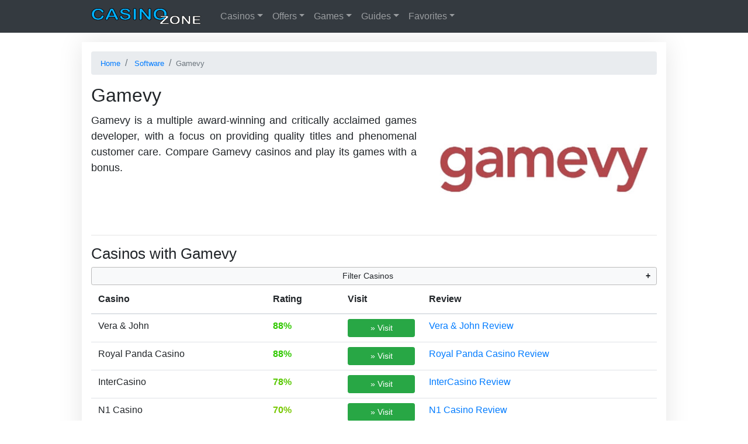

--- FILE ---
content_type: text/html; charset=UTF-8
request_url: https://casino.zone/gamevy
body_size: 7879
content:
<!doctype html>
<html lang="en">
<head>
	<meta charset="UTF-8">
	<meta name="viewport" content="width=device-width, initial-scale=1">
	<title>Gamevy Casino List 2026 | Best Gamevy Games and Casinos</title>
	<link rel="stylesheet" type="text/css" href="https://casino.zone/wp-content/themes/casino2/style-v1.css?v20210919"/>
		<script defer src="https://casino.zone/wp-content/themes/casino2/js/all.js?v202109062"></script>
	<link rel="profile" href="http://gmpg.org/xfn/11">
	
<!-- This site is optimized with the Yoast SEO plugin v9.4 - https://yoast.com/wordpress/plugins/seo/ -->
<meta name="description" content="Gamevy is a developer of casino games based on gameshows, lotteries and scratchcards. Compare Gamevy casinos and play its titles with a bonus."/>
<link rel="canonical" href="https://casino.zone/gamevy" />
<!-- / Yoast SEO plugin. -->

<link rel="alternate" hreflang="sv-se" href="https://casino.zone/se/gamevy" />
<link rel="alternate" hreflang="en" href="https://casino.zone/gamevy" />
<link rel="alternate" hreflang="x-default" href="https://casino.zone/gamevy" />
	</head>

<body>
	<header>
				<nav class="navbar navbar-expand-md navbar-dark bg-dark fixed-top">
			<div class="container">
                				<a class="mr-4" href="/" title="Home"><img src="https://casino.zone/wp-content/themes/casino2/img/cz-logo-min.svg" width="190" height="28" alt="CasinoZone logo"></a>
                <button class="navbar-toggler" type="button" data-toggle="collapse" data-target="#navbarCasinos" aria-controls="navbarCasinos" aria-expanded="false" aria-label="Toggle casinos menu">
				<span class="navbar-toggler-icon"></span></button>
				<div class="collapse navbar-collapse" id="navbarCasinos" role="navigation">
					<ul class="navbar-nav mr-auto">
															<li class="nav-item dropdown">
						<a class="nav-link dropdown-toggle" href="#" id="navbarCasinosDD" role="button" data-toggle="dropdown" aria-haspopup="true" aria-expanded="false">Casinos</a>
						<div class="dropdown-menu header-dropdown" aria-labelledby="navbarCasinosDD">
							<a class="dropdown-item" href="/reviews" title="Online Casino Reviews">All Casino Reviews</a>
							<a class="dropdown-item" href="/new" title="New Online Casinos">New Casinos</a>
							<div class="dropdown-divider"></div>
							<span class='dropdown-header'>Top Rated Casinos</span>
														<a class="dropdown-item" href="https://casino.zone/voodoodreams" title="VoodooDreams Review">VoodooDreams</a>
														<a class="dropdown-item" href="https://casino.zone/wink-slots" title="Wink Slots Review">Wink Slots</a>
														<a class="dropdown-item" href="https://casino.zone/inetbet" title="iNetBet Review">iNetBet</a>
														<a class="dropdown-item" href="https://casino.zone/ahti-games" title="AHTI Games Review">AHTI Games</a>
														<a class="dropdown-item" href="https://casino.zone/goodman-casino" title="Goodman Casino Review">Goodman Casino</a>
														<a class="dropdown-item" href="https://casino.zone/gslot-casino" title="Gslot Casino Review">Gslot Casino</a>
														<a class="dropdown-item" href="https://casino.zone/slots-capital" title="Slots Capital Review">Slots Capital</a>
														<a class="dropdown-item" href="https://casino.zone/888-casino" title="888 Casino Review">888 Casino</a>
														<a class="dropdown-item" href="https://casino.zone/gioo" title="Gioo Review">Gioo</a>
														<a class="dropdown-item" href="https://casino.zone/hejgo" title="Hejgo Review">Hejgo</a>
													</div>
					</li>
					<li class="nav-item dropdown">
						<a class="nav-link dropdown-toggle" href="#" id="navbarOffersDD" role="button" data-toggle="dropdown" aria-haspopup="true" aria-expanded="false">Offers</a>
						<div class="dropdown-menu header-dropdown" aria-labelledby="navbarOffersDD">
							<a class="dropdown-item" href="/bonus" title="List of all Casino Bonus Offers">All Bonus Offers</a>
							<a class="dropdown-item" href="/bonus/deposit" title="Latest Online Casino Deposit Bonus">Deposit Bonus</a>
							<a class="dropdown-item" href="/bonus/free-spins" title="Free Spins No Deposit Offers">Free Spins</a>
							<a class="dropdown-item" href="/bonus/no-deposit" title="No Deposit Bonus">No Deposit Bonus</a>
							<a class="dropdown-item" href="/bonus/codes" title="Free Online Casino Bonus Codes">Bonus Codes</a>
							<a class="dropdown-item" href="/bonus/cashback" title="Online Casino Cashback Bonus">Cashback</a>
							<a class="dropdown-item" href="/promotions" title="Free Online Casino Promotions ">Promotions</a>
						</div>
					</li>
					<li class="nav-item dropdown">
						<a class="nav-link dropdown-toggle" href="#" id="navbarGamesDD" role="button" data-toggle="dropdown" aria-haspopup="true" aria-expanded="false">Games</a>
						<div class="dropdown-menu header-dropdown" aria-labelledby="navbarGamesDD">
							<a class="dropdown-item" href="/slots" title="Slots">Slots</a>
							<a class="dropdown-item" href="/jackpots" title="Progressive Jackpots">Jackpots</a>
							<a class="dropdown-item" href="/roulette" title="Roulette">Roulette</a>
							<a class="dropdown-item" href="/blackjack" title="Blackjack">Blackjack</a>
							<a class="dropdown-item" href="/live" title="Live Casino Games">Live Casino</a>
							<a class="dropdown-item" href="/videopoker" title="Video Poker">Video Poker</a>
							<a class="dropdown-item" href="/tournaments" title="Video Poker">Tournaments</a>
							<a class="dropdown-item" href="/games" title="All Casino Games ">All Casino Games</a>
						</div>
					</li>
					<li class="nav-item dropdown">
						<a class="nav-link dropdown-toggle" href="#" id="navbarGuidesDD" role="button" data-toggle="dropdown" aria-haspopup="true" aria-expanded="false">Guides</a>
						<div class="dropdown-menu header-dropdown" aria-labelledby="navbarGuidesDD">
							<a class="dropdown-item" href="/payments" title="Payment Methods">Payment Methods</a>
							<a class="dropdown-item" href="/regulated" title="Regulated Online Casinos">Regulated Casinos</a>
							<a class="dropdown-item" href="/currencies" title="Casino Currencies">Currencies</a>
							<a class="dropdown-item" href="/software" title="Casino Game Software Providers">Casino Software</a>
							<a class="dropdown-item" href="/languages" title="Casinos by Language">Languages</a>
							<a class="dropdown-item" href="/support" title="Casinos by Support Options">Support</a>
							<a class="dropdown-item" href="/strategy" title="Casino and Gambling Strategy">Casino Strategy</a>
							<a class="dropdown-item" href="/no-account" title="No Account Casinos - Play With No Registration">No Account Casinos</a>
							<a class="dropdown-item" href="/real-money" title="Real Money Casinos">Real Money Casinos</a>
							<a class="dropdown-item" href="/anonymous-casinos" title="Anonymous Casinos with no ID Check">Anonymous Casinos</a>
							<a class="dropdown-item" href="/destinations" title="Casino Destinations">Casino Destinations</a>
						</div>
					</li>
						<li class="nav-item dropdown">
							<a class="nav-link dropdown-toggle" href="#" id="navbarFavsDD" role="button" data-toggle="dropdown" aria-haspopup="true" aria-expanded="false">Favorites</a>
							<div class="dropdown-menu header-dropdown" aria-labelledby="navbarFavsDD">
								<a class="dropdown-item" href="/netent" title="NetEnt Casinos">NetEnt Casinos</a>
								<a class="dropdown-item" href="/paypal" title="PayPal Casinos">PayPal Casinos</a>
								<a class="dropdown-item" href="/bitcoin" title="Bitcoin Casinos">Bitcoin Casinos</a>
								<a class="dropdown-item" href="/leovegas" title="LeoVegas Casino Review">LeoVegas Casino</a>
							</div>
						</li>
                					</ul>
				</div>
			</div>
		</nav>
	</header>
			<div class="container">
			<div class="row">
				<main class="mt-3 px-3 w-100" style="overflow:hidden">
                        <nav aria-label="breadcrumb" class="mt-3">
        <ol vocab="http://schema.org/" typeof="BreadcrumbList" class="breadcrumb py-2">
                            <li property="itemListElement" typeof="ListItem" class="breadcrumb-item">
                    <a property="item" typeof="WebPage" href="https://casino.zone/">
                        <small property="name">Home</small></a>
                    <meta property="position" content="1">
                </li>
                            <li property="itemListElement" typeof="ListItem" class="breadcrumb-item">
                    <a property="item" typeof="WebPage" href="https://casino.zone/software">
                        <small property="name">Software</small></a>
                    <meta property="position" content="2">
                </li>
                        <li class="breadcrumb-item active d-none d-sm-inline text-truncate" style="max-width: 60%" aria-current="page"><small>Gamevy</small></li>
        </ol>
    </nav>
    					<div class="mt-3">
						<h1>Gamevy</h1>
												<div class="lead text-justify clearfix">
							<div class='intro ' id="intro">
								<div class=""></div>
								<div class="d-none d-md-block float-md-right ml-md-4 pb-3 pb-md-0 lead-img"><img class="img-fluid" src="https://casino.zone/wp-content/uploads/2019/08/gamevy-logo-400x200.jpg" alt="Gamevy"></div>								<p>Gamevy is a multiple award-winning and critically acclaimed games developer, with a focus on providing quality titles and phenomenal customer care. Compare Gamevy casinos and play its games with a bonus.</p>															</div>
						</div>
						<hr/>
					</div>
					<div>
						<h2 class='text-center text-md-left' id='casinos'>Casinos with Gamevy</h2>        <div class="text-center pagenav-anchor" id="list30048084">
        </div>
            <div class="casinos-filters">
                    <div class="">
        <button onclick="filter_casinos_options('cl69155806ajax')" class="btn btn-sm btn-light w-100" type="button" data-toggle="collapse" data-target="#cl69155806ajaxf" aria-expanded="false" aria-controls="cl69155806ajaxf">
            Filter Casinos        </button>
        <div class="collapse w-100" id="cl69155806ajaxf">
                <div class="my-3">
                    Current Filters:
                    <ul id="cl69155806ajaxsc" class="casinos-criteria" data-pid="2372">
                                                                   <li data-value="2372" onclick="$(this).remove();filter_casinos_reload('cl69155806ajax');">Gamevy</li>
                                                                </ul>
                </div>

            <div><b>Add Filter</b></div>
            <div class="row" id="cl69155806ajaxoptions">
                <i>Loading filter options...</i>
            </div>
        </div>
    </div>
                </div>
        <div id="cl69155806ajax">
                <div style="max-height:400px;overflow:hidden" id="cl69155806ajaxlimit">     <table class="table responsive-table">
        <caption>Casinos with Gamevy</caption>        <thead>
        <tr>
            <th>Casino</th>
            <th>Rating</th>
                                    <th>Visit</th>
            <th>Review</th>
                    </tr>
        </thead>
        <tr >
        <td class="py-2 py-md-2">
            Vera & John                                </td>
        <td class="py-md-2 font-weight-bold" data-label="Rating">
            <span class='' style="color:rgb(48,200,0)">88%</span>
                    </td>
                    <td class="py-1 py-md-2">
            <input type="button" class="btn btn-success btn-sm w-100" onclick="goto('/go/veraandjohn','reviews','Vera & John')" value="&raquo; Visit">        </td>
        <td class="py-1 py-md-2">
                            <a href="https://casino.zone/verajohn">Vera & John Review</a>
                    </td>
            </tr>

    <tr >
        <td class="py-2 py-md-2">
            Royal Panda Casino                                </td>
        <td class="py-md-2 font-weight-bold" data-label="Rating">
            <span class='' style="color:rgb(48,200,0)">88%</span>
                    </td>
                    <td class="py-1 py-md-2">
            <input type="button" class="btn btn-success btn-sm w-100" onclick="goto('/go/royalpanda','reviews','Royal Panda Casino')" value="&raquo; Visit">        </td>
        <td class="py-1 py-md-2">
                            <a href="https://casino.zone/royal-panda">Royal Panda Casino Review</a>
                    </td>
            </tr>

    <tr >
        <td class="py-2 py-md-2">
            InterCasino                                </td>
        <td class="py-md-2 font-weight-bold" data-label="Rating">
            <span class='' style="color:rgb(88,200,0)">78%</span>
                    </td>
                    <td class="py-1 py-md-2">
            <input type="button" class="btn btn-success btn-sm w-100" onclick="goto('/go/intercasino','reviews','InterCasino')" value="&raquo; Visit">        </td>
        <td class="py-1 py-md-2">
                            <a href="https://casino.zone/intercasino">InterCasino Review</a>
                    </td>
            </tr>

    <tr >
        <td class="py-2 py-md-2">
            N1 Casino                                </td>
        <td class="py-md-2 font-weight-bold" data-label="Rating">
            <span class='' style="color:rgb(120,200,0)">70%</span>
                    </td>
                    <td class="py-1 py-md-2">
            <input type="button" class="btn btn-success btn-sm w-100" onclick="goto('/go/n1','reviews','N1 Casino')" value="&raquo; Visit">        </td>
        <td class="py-1 py-md-2">
                            <a href="https://casino.zone/n1-casino">N1 Casino Review</a>
                    </td>
            </tr>

    <tr >
        <td class="py-2 py-md-2">
            1XBet Casino                                </td>
        <td class="py-md-2 font-weight-bold" data-label="Rating">
            <span class='' style="color:rgb(16,200,0)">96%</span>
                    </td>
                    <td class="py-1 py-md-2">
            <input type="button" class="btn btn-success btn-sm w-100" onclick="goto('https://1xbet.com/en/slots/','reviews','1XBet Casino')" value="&raquo; Visit">        </td>
        <td class="py-1 py-md-2">
                            <a href="https://casino.zone/1xbet-casino">1XBet Casino Review</a>
                    </td>
            </tr>

    <tr >
        <td class="py-2 py-md-2">
            Megapari Casino                                </td>
        <td class="py-md-2 font-weight-bold" data-label="Rating">
            <span class='' style="color:rgb(28,200,0)">93%</span>
                    </td>
                    <td class="py-1 py-md-2">
            <input type="button" class="btn btn-success btn-sm w-100" onclick="goto('https://megapari.com/en/slots/','reviews','Megapari Casino')" value="&raquo; Visit">        </td>
        <td class="py-1 py-md-2">
                            <a href="https://casino.zone/megapari-casino">Megapari Casino Review</a>
                    </td>
            </tr>

    <tr >
        <td class="py-2 py-md-2">
            Betwinner Casino                                </td>
        <td class="py-md-2 font-weight-bold" data-label="Rating">
            <span class='' style="color:rgb(32,200,0)">92%</span>
                    </td>
                    <td class="py-1 py-md-2">
            <input type="button" class="btn btn-success btn-sm w-100" onclick="goto('https://betwinner.com/casino','reviews','Betwinner Casino')" value="&raquo; Visit">        </td>
        <td class="py-1 py-md-2">
                            <a href="https://casino.zone/betwinner-casino">Betwinner Casino Review</a>
                    </td>
            </tr>

    <tr >
        <td class="py-2 py-md-2">
            Melbet Casino                                </td>
        <td class="py-md-2 font-weight-bold" data-label="Rating">
            <span class='' style="color:rgb(36,200,0)">91%</span>
                    </td>
                    <td class="py-1 py-md-2">
            <input type="button" class="btn btn-success btn-sm w-100" onclick="goto('https://melbet001.com/en/casino','reviews','Melbet Casino')" value="&raquo; Visit">        </td>
        <td class="py-1 py-md-2">
                            <a href="https://casino.zone/melbet-casino">Melbet Casino Review</a>
                    </td>
            </tr>

    <tr >
        <td class="py-2 py-md-2">
            Novibet                                </td>
        <td class="py-md-2 font-weight-bold" data-label="Rating">
            <span class='' style="color:rgb(40,200,0)">90%</span>
                    </td>
                    <td class="py-1 py-md-2">
            <input type="button" class="btn btn-success btn-sm w-100" onclick="goto('https://www.novibet.ie/','reviews','Novibet')" value="&raquo; Visit">        </td>
        <td class="py-1 py-md-2">
                            <a href="https://casino.zone/novibet">Novibet Review</a>
                    </td>
            </tr>

    <tr >
        <td class="py-2 py-md-2">
            Loki Casino                                </td>
        <td class="py-md-2 font-weight-bold" data-label="Rating">
            <span class='' style="color:rgb(44,200,0)">89%</span>
                    </td>
                    <td class="py-1 py-md-2">
            <input type="button" class="btn btn-success btn-sm w-100" onclick="goto('https://www.lokicasino.com/','reviews','Loki Casino')" value="&raquo; Visit">        </td>
        <td class="py-1 py-md-2">
                            <a href="https://casino.zone/loki-casino">Loki Casino Review</a>
                    </td>
            </tr>

    <tr >
        <td class="py-2 py-md-2">
            22BET Casino                                </td>
        <td class="py-md-2 font-weight-bold" data-label="Rating">
            <span class='' style="color:rgb(48,200,0)">88%</span>
                    </td>
                    <td class="py-1 py-md-2">
            <input type="button" class="btn btn-success btn-sm w-100" onclick="goto('https://22bet.com/casino/','reviews','22BET Casino')" value="&raquo; Visit">        </td>
        <td class="py-1 py-md-2">
                            <a href="https://casino.zone/22bet">22BET Casino Review</a>
                    </td>
            </tr>

    <tr >
        <td class="py-2 py-md-2">
            Ilucki Casino                                </td>
        <td class="py-md-2 font-weight-bold" data-label="Rating">
            <span class='' style="color:rgb(60,200,0)">85%</span>
                    </td>
                    <td class="py-1 py-md-2">
            <input type="button" class="btn btn-success btn-sm w-100" onclick="goto('https://www.ilucki.com/','reviews','Ilucki Casino')" value="&raquo; Visit">        </td>
        <td class="py-1 py-md-2">
                            <a href="https://casino.zone/ilucki-casino">Ilucki Casino Review</a>
                    </td>
            </tr>

    <tr >
        <td class="py-2 py-md-2">
            Oshi Casino                                </td>
        <td class="py-md-2 font-weight-bold" data-label="Rating">
            <span class='' style="color:rgb(64,200,0)">84%</span>
                    </td>
                    <td class="py-1 py-md-2">
            <input type="button" class="btn btn-success btn-sm w-100" onclick="goto('https://www.oshi.io/','reviews','Oshi Casino')" value="&raquo; Visit">        </td>
        <td class="py-1 py-md-2">
                            <a href="https://casino.zone/oshi-casino">Oshi Casino Review</a>
                    </td>
            </tr>

    <tr >
        <td class="py-2 py-md-2">
            7Bit Casino                                </td>
        <td class="py-md-2 font-weight-bold" data-label="Rating">
            <span class='' style="color:rgb(64,200,0)">84%</span>
                    </td>
                    <td class="py-1 py-md-2">
            <input type="button" class="btn btn-success btn-sm w-100" onclick="goto('https://7bitcasino.com/','reviews','7Bit Casino')" value="&raquo; Visit">        </td>
        <td class="py-1 py-md-2">
                            <a href="https://casino.zone/7bit-casino">7Bit Casino Review</a>
                    </td>
            </tr>

    <tr >
        <td class="py-2 py-md-2">
            BetChain                                </td>
        <td class="py-md-2 font-weight-bold" data-label="Rating">
            <span class='' style="color:rgb(68,200,0)">83%</span>
                    </td>
                    <td class="py-1 py-md-2">
            <input type="button" class="btn btn-success btn-sm w-100" onclick="goto('https://www.betchain.com/','reviews','BetChain')" value="&raquo; Visit">        </td>
        <td class="py-1 py-md-2">
                            <a href="https://casino.zone/betchain">BetChain Review</a>
                    </td>
            </tr>

    <tr >
        <td class="py-2 py-md-2">
            West Casino                                </td>
        <td class="py-md-2 font-weight-bold" data-label="Rating">
            <span class='' style="color:rgb(68,200,0)">83%</span>
                    </td>
                    <td class="py-1 py-md-2">
            <input type="button" class="btn btn-success btn-sm w-100" onclick="goto('https://westcasino.com/','reviews','West Casino')" value="&raquo; Visit">        </td>
        <td class="py-1 py-md-2">
                            <a href="https://casino.zone/west-casino">West Casino Review</a>
                    </td>
            </tr>

    <tr >
        <td class="py-2 py-md-2">
            Barz Casino                                </td>
        <td class="py-md-2 font-weight-bold" data-label="Rating">
            <span class='' style="color:rgb(72,200,0)">82%</span>
                    </td>
                    <td class="py-1 py-md-2">
            <input type="button" class="btn btn-success btn-sm w-100" onclick="goto('https://www.barz.com/','reviews','Barz Casino')" value="&raquo; Visit">        </td>
        <td class="py-1 py-md-2">
                            <a href="https://casino.zone/barz-casino">Barz Casino Review</a>
                    </td>
            </tr>

    <tr >
        <td class="py-2 py-md-2">
            Bitkingz                                </td>
        <td class="py-md-2 font-weight-bold" data-label="Rating">
            <span class='' style="color:rgb(72,200,0)">82%</span>
                    </td>
                    <td class="py-1 py-md-2">
            <input type="button" class="btn btn-success btn-sm w-100" onclick="goto('https://www.bitkingz.com/','reviews','Bitkingz')" value="&raquo; Visit">        </td>
        <td class="py-1 py-md-2">
                            <a href="https://casino.zone/bitkingz">Bitkingz Review</a>
                    </td>
            </tr>

    <tr >
        <td class="py-2 py-md-2">
            Dreamz Casino                                </td>
        <td class="py-md-2 font-weight-bold" data-label="Rating">
            <span class='' style="color:rgb(72,200,0)">82%</span>
                    </td>
                    <td class="py-1 py-md-2">
            <input type="button" class="btn btn-success btn-sm w-100" onclick="goto('https://dreamz.com/','reviews','Dreamz Casino')" value="&raquo; Visit">        </td>
        <td class="py-1 py-md-2">
                            <a href="https://casino.zone/dreamz-casino">Dreamz Casino Review</a>
                    </td>
            </tr>

    <tr >
        <td class="py-2 py-md-2">
            RoyalBet                                </td>
        <td class="py-md-2 font-weight-bold" data-label="Rating">
            <span class='' style="color:rgb(84,200,0)">79%</span>
                    </td>
                    <td class="py-1 py-md-2">
            <input type="button" class="btn btn-success btn-sm w-100" onclick="goto('https://www.royalbet.com/','reviews','RoyalBet')" value="&raquo; Visit">        </td>
        <td class="py-1 py-md-2">
                            <a href="https://casino.zone/royalbet">RoyalBet Review</a>
                    </td>
            </tr>

    </table>
            </div>
        <div>
            <button class="btn btn-light btn-sm w-100 mb-3" onclick="$('#cl69155806ajaxlimit').css('max-height','none');$(this).hide()">Show All</button>
        </div>
                </div>
        
<p>Gamevy has become a powerful market disruptor since merging with the famous German group Glück, and the next stage of its business development will be interesting for investors and players alike to watch.</p>
<p>Now a fully licensed service supplier, Gamevy has a range of titles that are perfect for seasoned punters looking to be challenged or novices trying to test the waters. With a focus on user experience, fairness and ease of use, Gamevy has a well-deserved reputation.</p>
<h2>Why play at a Gamevy casino?</h2>
<p>With a young but experienced team already making huge inroads to the gaming sector, there are a number of reasons why any interested punter should give Gamevy&#8217;s titles a shot.</p>
<h3>Focus on Mobile Gaming</h3>
<p>Any company operating in the modern gambling sector has to contend with two tricky elements: mobile use and the challenges with operating online. While Gamevy is relatively young, the company has focused entirely on putting the games and business online through mobile platforms or innovative internet technologies. This has helped them secure a loyal customer base by having essential infrastructure in place from the start.</p>
<h3>Choice and Convenience</h3>
<p>Gamevy may be relatively new on the online gambling scene, but its fans are by no means limited when it comes to enjoyment. You can play The Heist and enjoy the world’s first online gameshow, watch the balls drop on the world-famous Boss The Lotto, or indulge your scratchcard itch on Diamond Deal. All are available for your phone or tablet, making sure that you are never more than an arm’s length away from your next big win.</p>
<figure id="attachment_12430" class="text-center wp-caption aligncenter"><img class="size-full wp-image-12430" src="/wp-content/uploads/2018/09/lazy-200x200.png" data-src="https://casino.zone/wp-content/uploads/2019/08/gamevy-games.jpg" alt="Examples of Gamevy titles" width="700" height="529" /><figcaption class="wp-caption-text">Examples of Gamevy titles</figcaption></figure>
<h3>Licensed Supplier</h3>
<p>Having secured a supplier licence, Gamevy acts as a one-stop-shop for initial concept, design, coding, testing, delivery and securely administering payments. This is fantastic for investors, for companies looking to develop their next killer gambling app, and for the punters themselves who benefit from a reduction in issues due to everything being produced by one in-house team.</p>
<h3>Security</h3>
<p>When it comes to online punting, there are two essential questions: what am I going to play, and how am I going to take money for it? Gamevy offers a range of full service options that include wallet management and insurance. This means that players can rest easy knowing that their money is not only secure through the latest internet safety protocols, but their cash is insured in the event of incidents and accidents.</p>
<figure id="attachment_12427" class="text-center wp-caption aligncenter"><img class="size-full wp-image-12427" src="/wp-content/uploads/2018/09/lazy-200x200.png" data-src="https://casino.zone/wp-content/uploads/2019/08/the-link-screengrab.jpg" alt="Gamevy's The Link" width="700" height="469" /><figcaption class="wp-caption-text">Gamevy&#8217;s The Link</figcaption></figure>
<h2>Game Types and Examples</h2>
<p>For a young company, Gamevy has an interesting if not broad range of titles, categorised in three types:</p>
<h3>Gameshows</h3>
<p>These are perfect for those who are looking for a prize, but may be a little unconfident in their ability to gamble or stay cool under pressure. Gamevy has used the latest in streaming technology to allow multiple players to work together simultaneously to share a stunning jackpot (or steal it from other players!), as if they were members of a live studio audience.</p>
<p>The Heist is a mobile gameshow that asks a series of increasingly difficult questions, as you step closer to the value and the potential of a £1m prize. Once you’ve finally reached the vault, there is a final quickfire Jail Jackpot round. While this can result in a pooled reward from other players, pushing your luck further can result in a final big reward. This leaves punters playing a guessing game about when to cut and run or how much they want to press their advantage.</p>
<h3>Lotteries</h3>
<p>Gamevy has leveraged the same technology and a market-leading random number generator (RNG) to create its own unique take on the lottery experience. This allows those playing at home to buy tickets through their devices, and watch the draw from the comfort of their own armchair.</p>
<p>The classy Boss The Lotto is a mix between a conventional lottery and a slot machine. There are 49 balls, 43 of which are ‘good’ and six are ‘bad’. The aim of the game is to safely separate the two types and maximise your initial stake, starting from £1 and rising to an adrenaline-pumping £40. In terms of gameplay, this asks you to pick six balls in a row and – if you succeed – your bet doubles. At this point, you can choose to cash out or push your luck to try another bet.</p>
<figure id="attachment_12428" class="text-center wp-caption aligncenter"><img class="size-full wp-image-12428" src="/wp-content/uploads/2018/09/lazy-200x200.png" data-src="https://casino.zone/wp-content/uploads/2019/08/boss-the-lotto-screengrab.jpg" alt="Gamevy's Boss The Lotto" width="700" height="394" /><figcaption class="wp-caption-text">Gamevy&#8217;s Boss The Lotto</figcaption></figure>
<h3>Scratchcards</h3>
<p>Gamevy&#8217;s range of scratchcards take out the physical element. With carefully cultivated graphics, touchscreen interactions and use of vibration, these convert your device’s screen into a virtual ticket that carries all the fun of revealing numbers from an actual card.</p>
<p>The Diamond Deal title carries all the hallmarks of a conventional scratchcard game. It mixes things up by letting you pick a series of lucky numbers and match them with the spin of a tombola, guaranteeing a unique experience every time.</p>
<figure id="attachment_12429" class="text-center wp-caption aligncenter"><img class="size-full wp-image-12429" src="/wp-content/uploads/2018/09/lazy-200x200.png" data-src="https://casino.zone/wp-content/uploads/2019/08/diamond-deal-screengrab.jpg" alt="Gamevy's Diamond Deal" width="700" height="523" /><figcaption class="wp-caption-text">Gamevy&#8217;s Diamond Deal</figcaption></figure>
<h2>Contact Details</h2>
<p>Website: <a href="http://gamevy.com" target="_blank" rel="noopener">http://gamevy.com</a></p>
<p>Email: <a href="mailto:hello@gamevy.com">hello@gamevy.com</a></p>
<p>Telephone: +44 (0)20 7253 2380</p>
<p>Company headquarters: Gamevy Limited, 87-88 Turnmill Street, London, EC1M 5QU, UK</p>
<h2>FAQ</h2>    <div itemscope="" itemtype="https://schema.org/FAQPage">
                    <div itemprop="mainEntity" itemscope="" itemtype="https://schema.org/Question">
                <h3 itemprop="name">Where do I find Gamevy casinos?</h3>
                <div itemprop="acceptedAnswer" itemscope="" itemtype="https://schema.org/Answer">
                    <div itemprop="text">
<p>Gamevy&#8217;s titles are available at many online casino sites. See the <a href="#casinos">casino list</a> to find the best Gamevy casinos.</p></div>
                </div>
            </div>
                    <div itemprop="mainEntity" itemscope="" itemtype="https://schema.org/Question">
                <h3 itemprop="name">What do I need to play Gamevy&#8217;s titles?</h3>
                <div itemprop="acceptedAnswer" itemscope="" itemtype="https://schema.org/Answer">
                    <div itemprop="text">
<p>All of Gamevy’s products are designed to run on low-end hardware, so even older smartphones should be fully capable of playing its games. However, it is worth taking some precautions when it comes to carrying out transactions or interactions online. This should include only working over a secure internet connection, maintaining a private password and not sharing your login details with anyone.</p></div>
                </div>
            </div>
                    <div itemprop="mainEntity" itemscope="" itemtype="https://schema.org/Question">
                <h3 itemprop="name">What if I experience issues with problem gambling?</h3>
                <div itemprop="acceptedAnswer" itemscope="" itemtype="https://schema.org/Answer">
                    <div itemprop="text">
<p>Gambling addiction is a recognised and treatable medical condition. Signs include a compulsion to play, an inability to stop even if you want to, and deciding to gamble even if you are in financial difficulty. You should consider stopping your gambling entirely if you feel that you are losing control or it is negatively affecting your relationships. There is a wealth of support services and networks <a href="https://www.nhs.uk/live-well/healthy-body/gambling-addiction/" target="_blank" rel="noopener">available through the NHS</a> that can help improve your quality of life. If you want to find other materials relevant to your situation or background, consult your doctor.</p></div>
                </div>
            </div>
                    <div itemprop="mainEntity" itemscope="" itemtype="https://schema.org/Question">
                <h3 itemprop="name">What is the best Gamevy casino?</h3>
                <div itemprop="acceptedAnswer" itemscope="" itemtype="https://schema.org/Answer">
                    <div itemprop="text"><p>Use the <a href='https://casino.zone/gamevy#casinos'>list of Gamevy casinos</a> to see and compare all online casinos with Gamevy games. We filter the casino top list to only show Gamevy casinos that accept players from your location.</p></div>
                </div>
            </div>
            </div>
                <div class="slots row">
            </div>
    					</div>
										    <h2>Country Pages</h2>
    <nav>
        <table class="table">
                            <tr>
                    <td style="width:70px"><img style="width:32px;height:32px" src="/wp-content/uploads/2018/09/lazy-200x200.png" data-src="https://casino.zone/wp-content/themes/casino2/flags/SE.png" alt="SE Flag"></td>
                    <td class="align-middle"><a href="https://casino.zone/se/gamevy" hreflang="sv-SE">Gamevy</a></td>
                </tr>

                    </table>
    </nav>
    									</main>
							</div>
		</div>
	<footer class="">
	<div class="container text-center">
		<nav class="mb-3 clearfix">
			<div class="footer-link">
				<a href="/about">About Us</a>
			</div>
			<div class="footer-link">
				<a href="/contact">Contact Us</a>
			</div>
			<div class="footer-link">
				<a href="/problem-gambling">Problem Gambling</a>
			</div>
			<div class="footer-link">
				<a href="/terms-and-conditions">Terms &amp; Conditions</a>
			</div>
			<div class="footer-link">
				<a href="/privacy-policy">Privacy Policy</a>
			</div>
		</nav>
		<div class="text-center my-3">
			<div class="footer-18plus my-2">
				<img src="https://casino.zone/wp-content/themes/casino2/img/18plus.png" alt="18 plus">
			</div>
			<div class="my-2"><small>Gambling can be addictive. Please play responsibly.</small></div>
						<div class="footer-link">
				<a href="https://www.begambleaware.org/" target="_blank" rel="nofollow noopener noreferrer"><img alt="BeGambleAware Logo" src="https://casino.zone/wp-content/themes/casino2/img/begambleaware.png"></a>
			</div>
			<div class="footer-link">
				<a href="https://www.gamcare.org.uk/" target="_blank" rel="nofollow noopener noreferrer"><img alt="GamCare Logo" src="https://casino.zone/wp-content/themes/casino2/img/gamcare.png"></a>
			</div>
			<div class="footer-link">
				<a href="https://www.gamstop.co.uk/" target="_blank" rel="nofollow noopener noreferrer"><img alt="GamStop Logo" src="https://casino.zone/wp-content/themes/casino2/img/gamstop.png"></a>
			</div>
		</div>
	<div><small>&copy; 2026 Casino.Zone. All Rights Reserved.</small></div>
	</div>
</footer>
	<script async src="https://www.googletagmanager.com/gtag/js?id=UA-118674174-1"></script>
	<script>
		window.dataLayer = window.dataLayer || [];
		function gtag(){dataLayer.push(arguments);}
		gtag('js', new Date());

		gtag('config', 'UA-118674174-1');
	</script>
</body>
</html>
